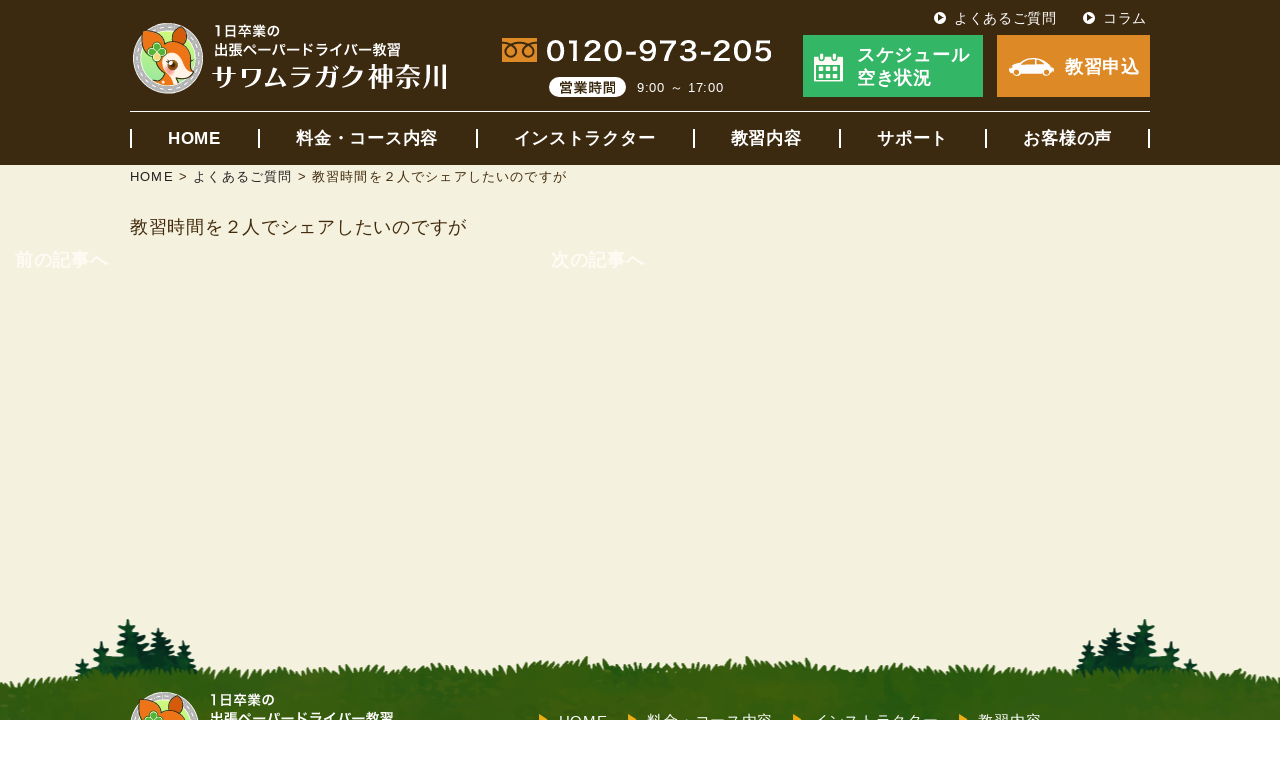

--- FILE ---
content_type: text/html; charset=UTF-8
request_url: https://sawagaku-kanagawa.com/faq/%E6%95%99%E7%BF%92%E6%99%82%E9%96%93%E3%82%92%EF%BC%92%E4%BA%BA%E3%81%A7%E3%82%B7%E3%82%A7%E3%82%A2%E3%81%97%E3%81%9F%E3%81%84%E3%81%AE%E3%81%A7%E3%81%99%E3%81%8C/
body_size: 7482
content:
<!DOCTYPE html>
<html lang="ja" prefix="og: http://ogp.me/ns#">
<head>
<!-- Google Tag Manager -->
<script>(function(w,d,s,l,i){w[l]=w[l]||[];w[l].push({'gtm.start':
new Date().getTime(),event:'gtm.js'});var f=d.getElementsByTagName(s)[0],
j=d.createElement(s),dl=l!='dataLayer'?'&l='+l:'';j.async=true;j.src=
'https://www.googletagmanager.com/gtm.js?id='+i+dl;f.parentNode.insertBefore(j,f);
})(window,document,'script','dataLayer','GTM-WVGXX3T');</script>
<!-- End Google Tag Manager -->
<title>教習時間を２人でシェアしたいのですが | 1日卒業の出張ペーパードライバー講習 サワムラガク神奈川（横浜市港北区）</title>

<meta charset="utf-8">
<meta name="description" content="神奈川県を中心に活躍中。安心丁寧な教習で飛躍的に上達します。料金は最安お試し16,700円から。総勢17名のスタッフが【駐車】のコツをお伝えします。【高速】教習も大人気。受講者数は14,642人を突破！">

<meta name="keywords" content="ペーパードライバー講習,神奈川,横浜,川崎,運転,練習,出張,駐車,教習所">

<script src="https://ajax.googleapis.com/ajax/libs/jquery/3.4.1/jquery.min.js"></script>
<meta name="viewport" content="width=1100">
<script type="text/javascript">
if (screen.width > 750) {
	$("meta[name='viewport']").attr('content', 'width=1100');
}else{
	$("meta[name='viewport']").attr('content', 'width=750');
}
</script>

<meta name="format-detection" content="telephone=no">

<link rel="icon" href="https://sawagaku-kanagawa.com/wp-content/themes/sg/images/favicon.ico">
<link rel="apple-touch-icon" sizes="180x180" href="https://sawagaku-kanagawa.com/wp-content/themes/sg/images/apple-touch-icon.png">

<link rel="stylesheet" href="https://sawagaku-kanagawa.com/wp-content/themes/sg/style.css?191020ver2">
<link rel="stylesheet" href="https://sawagaku-kanagawa.com/wp-content/themes/sg/css/archive_single.css">
<link rel="stylesheet" href="https://sawagaku-kanagawa.com/wp-content/themes/sg/css/faq.css">
	
<script type='text/javascript' src='https://sawagaku-kanagawa.com/wp-includes/js/jquery/ui/datepicker.min.js'></script>
<meta name='robots' content='max-image-preview:large' />
<meta property="og:title" content="教習時間を２人でシェアしたいのですが" />
<meta property="og:description" content="" />
<meta property="og:type" content="article" />
<meta property="og:url" content="https://sawagaku-kanagawa.com/faq/%e6%95%99%e7%bf%92%e6%99%82%e9%96%93%e3%82%92%ef%bc%92%e4%ba%ba%e3%81%a7%e3%82%b7%e3%82%a7%e3%82%a2%e3%81%97%e3%81%9f%e3%81%84%e3%81%ae%e3%81%a7%e3%81%99%e3%81%8c/" />
<meta property="og:image" content="https://sawagaku-kanagawa.com/wp-content/themes/sg/images/column/no_img.svg" />
<meta property="og:site_name" content="1日卒業の出張ペーパードライバー講習 サワムラガク神奈川（横浜市港北区）" />
<meta property="fb:app_id" content="sawamuragaku">
<meta property="og:locale" content="ja_JP" />
<meta name="twitter:card" content="summary_large_image" />
<meta name="twitter:site" content="@sawamuragaku" />

<!-- User Heat Tag -->
<script type="text/javascript">
(function(add, cla){window['UserHeatTag']=cla;window[cla]=window[cla]||function(){(window[cla].q=window[cla].q||[]).push(arguments)},window[cla].l=1*new Date();var ul=document.createElement('script');var tag = document.getElementsByTagName('script')[0];ul.async=1;ul.src=add;tag.parentNode.insertBefore(ul,tag);})('//uh.nakanohito.jp/uhj2/uh.js', '_uhtracker');_uhtracker({id:'uh2wQRpBcz'});
</script>
<!-- End User Heat Tag -->

<!--Googleモバイル検索結果にサイト名を表示させる-->
<script type="application/ld+json">
{
  "@context" : "http://schema.org",
  "@type" : "WebSite",
  "name" : "サワムラガク神奈川",
  "url" : "https://sawagaku-kanagawa.com/"
}
</script>
</head>

<body  >
<!-- Google Tag Manager (noscript) -->
<noscript><iframe src="https://www.googletagmanager.com/ns.html?id=GTM-WVGXX3T"
height="0" width="0" style="display:none;visibility:hidden"></iframe></noscript>
<!-- End Google Tag Manager (noscript) -->

	
<header class="header">
<div class="inner">
<p><a href="https://sawagaku-kanagawa.com/"><img src="https://sawagaku-kanagawa.com/wp-content/themes/sg/images/common/logo.svg" alt="1日卒業のペーパードライバー出張教習　サワムラガク神奈川"></a></p>
<ol class="pc">
<li><img src="https://sawagaku-kanagawa.com/wp-content/themes/sg/images/common/tel.svg" alt="0120-973-205"></li>
<li><span><img src="https://sawagaku-kanagawa.com/wp-content/themes/sg/images/common/open.svg" alt="営業時間"></span>9:00 ～ 17:00</li>
</ol>
<ol>
<a class="pc" href="https://sawagaku-kanagawa.com/news/schedule/"><li>スケジュール<br>空き状況</li></a>
<a href="https://sawagaku-kanagawa.com/entry-form/"><li>教習申込</li></a>
</ol>
<ul class="pc">
<li><a href="https://sawagaku-kanagawa.com/faq/">よくあるご質問</a></li>
<li><a href="https://sawagaku-kanagawa.com/column/">コラム</a></li>
</ul>
</div>
<nav>
<span class="icon triger sp"><span></span><span></span><span></span></span>
<span class="nav">
<ul>
<li class="sp">
<ul>
<li><a href="tel:0120-973-205">電話で<br>お問い合わせ</a></li>
<li><a href="https://sawagaku-kanagawa.com/news/schedule/">スケジュール<br>空き状況</a></li>
</ul>
</li>
<li><a href="https://sawagaku-kanagawa.com/">HOME</a></li>
<li><a href="https://sawagaku-kanagawa.com/price-course/">料金・コース内容</a></li>
<li><a href="https://sawagaku-kanagawa.com/instructors/">インストラクター</a></li>
<li><a href="https://sawagaku-kanagawa.com/lesson/">教習内容</a></li>
<li><a href="https://sawagaku-kanagawa.com/support/">サポート</a></li>
<li><a href="https://sawagaku-kanagawa.com/voice/">お客様の声</a></li>
<li class="sp"><a href="https://sawagaku-kanagawa.com/faq/">よくある<br class="sp">ご質問</a></li>
<li class="sp"><a href="https://sawagaku-kanagawa.com/column/">コラム</a></li>
<li class="sp news"><a href="https://sawagaku-kanagawa.com/news/">新着情報</a></li>
<li class="triger sp">閉じる</li>
</ul>
</span>
</nav>
</header>
<main>
<div class="breadcrumbs">
    <!-- Breadcrumb NavXT 7.3.1 -->
<span property="itemListElement" typeof="ListItem"><a property="item" typeof="WebPage" title="Go to 1日卒業の出張ペーパードライバー講習 サワムラガク神奈川（横浜市港北区）." href="https://sawagaku-kanagawa.com" class="home" ><span property="name">HOME</span></a><meta property="position" content="1"></span> &gt; <span property="itemListElement" typeof="ListItem"><a property="item" typeof="WebPage" title="よくあるご質問へ移動する" href="https://sawagaku-kanagawa.com/faq/" class="archive post-faq-archive" ><span property="name">よくあるご質問</span></a><meta property="position" content="2"></span> &gt; <span class="post post-faq current-item">教習時間を２人でシェアしたいのですが</span></div>

<div class="inner">
<div class="post_area">
<h3>教習時間を２人でシェアしたいのですが</h3>
<div class="single_post">
</div>
</div>
</div>

<ul class="pageLink">
<li><a href="https://sawagaku-kanagawa.com/faq/%e5%8f%8b%e9%81%94%e3%81%ab%e5%90%8c%e4%b9%97%e3%81%97%e3%81%a6%e3%82%82%e3%82%89%e3%81%84%e5%8f%97%e8%ac%9b%e3%81%97%e3%81%9f%e3%81%84%e3%81%ae%e3%81%a7%e3%81%99%e3%81%8c/" rel="prev">前の記事へ</a></li>
<li><a href="https://sawagaku-kanagawa.com/faq/%e8%b5%a4%e3%81%a1%e3%82%83%e3%82%93%e3%82%82%e5%90%8c%e4%b9%97%e3%81%af%e3%81%a7%e3%81%8d%e3%81%be%e3%81%99%e3%81%8b%ef%bc%9f/" rel="next">次の記事へ</a></li>
</ul>

</main>

<footer>
<div id="scroll"><img src="https://sawagaku-kanagawa.com/wp-content/themes/sg/images/common/page-top.png" alt="ページトップへ"></div>

<div class="inner">
<div class="nav_area">
<nav>
<ul>
<li><a href="https://sawagaku-kanagawa.com/">HOME</a></li>
<li><a href="https://sawagaku-kanagawa.com/price-course/">料金・コース内容</a></li>
<li><a href="https://sawagaku-kanagawa.com/instructors/">インストラクター</a></li>
<li><a href="https://sawagaku-kanagawa.com/lesson/">教習内容</a></li>
<li><a href="https://sawagaku-kanagawa.com/support/">サポート</a></li>
<li><a href="https://sawagaku-kanagawa.com/voice/">お客様の声</a></li>
<li><a href="https://sawagaku-kanagawa.com/faq/">よくあるご質問</a></li>
<li><a href="https://sawagaku-kanagawa.com/column/">コラム</a></li>
<li><a href="https://sawagaku-kanagawa.com/map/">走行マップ</a></li>
<li><a href="https://krs.bz/sawagaku/m/subscribe" target="_blank" rel="noopener noreferrer"><svg xmlns="http://www.w3.org/2000/svg" height="1em" viewBox="0 0 512 512"><style>svg{fill:#ffffff}</style><path d="M48 64C21.5 64 0 85.5 0 112c0 15.1 7.1 29.3 19.2 38.4L236.8 313.6c11.4 8.5 27 8.5 38.4 0L492.8 150.4c12.1-9.1 19.2-23.3 19.2-38.4c0-26.5-21.5-48-48-48H48zM0 176V384c0 35.3 28.7 64 64 64H448c35.3 0 64-28.7 64-64V176L294.4 339.2c-22.8 17.1-54 17.1-76.8 0L0 176z"/></svg> メルマガ登録</a></li>
<li><a href="https://twitter.com/sawamuragaku" target="_blank" rel="noopener noreferrer"><svg xmlns="http://www.w3.org/2000/svg" height="1em" viewBox="0 0 512 512"><style>svg{fill:#ffffff}</style><path d="M389.2 48h70.6L305.6 224.2 487 464H345L233.7 318.6 106.5 464H35.8L200.7 275.5 26.8 48H172.4L272.9 180.9 389.2 48zM364.4 421.8h39.1L151.1 88h-42L364.4 421.8z"/></svg> X（旧Twitter）</a></li>
<!--<li><a href="https://www.facebook.com/sawamuragaku/" target="_blank" rel="noopener noreferrer"><svg xmlns="http://www.w3.org/2000/svg" height="1em" viewBox="0 0 512 512"><style>svg{fill:#ffffff}</style><path d="M504 256C504 119 393 8 256 8S8 119 8 256c0 123.78 90.69 226.38 209.25 245V327.69h-63V256h63v-54.64c0-62.15 37-96.48 93.67-96.48 27.14 0 55.52 4.84 55.52 4.84v61h-31.28c-30.8 0-40.41 19.12-40.41 38.73V256h68.78l-11 71.69h-57.78V501C413.31 482.38 504 379.78 504 256z"/></svg> Facebook</a></li>-->
</ul>
</nav>
<ol>
<a href="https://sawagaku-kanagawa.com/news/schedule/"><li>スケジュール<br>空き状況</li></a>
<a href="https://sawagaku-kanagawa.com/entry-form/"><li>教習申込</li></a>
</ol>
</div>
<div class="logo_area">
<p class="logo"><a href="https://sawagaku-kanagawa.com/"><img src="https://sawagaku-kanagawa.com/wp-content/themes/sg/images/common/logo.svg" alt="1日卒業のペーパードライバー出張教習　サワムラガク神奈川"></a></p>
<p><span>営業時間</span>9:00 ～ 17:00（土日・祝祭日も受付）</p>
<address>
<ol>
<li>運営会社：合同会社サワムラガク</li>
<li><span>住所：</span>〒224-0021 神奈川県横浜市都筑区北山田1-10-5<br>
ヴィ・ド・カンパーニュ港北ル・ソレイユ2F-17</li>
<!--<li>TEL：<a href="tel:0120973205" class="hp_tel">0120-973-205</a></li>-->
<li>Mail：yoyaku@sawagaku-kanagawa.com</li>
</ol>
</address>
</div>
<p class="hagumi wow drive2 pc" data-wow-delay="1.0s"><img src="https://sawagaku-kanagawa.com/wp-content/themes/sg/images/common/driver_hagumi.svg" alt="ハグミちゃん"></p>
<p class="hagumi wow drive3 sp" data-wow-delay="1.0s"><img src="https://sawagaku-kanagawa.com/wp-content/themes/sg/images/common/driver_hagumi.svg" alt="ハグミちゃん"></p>
</div>
<p class="pole pc"><img src="https://sawagaku-kanagawa.com/wp-content/themes/sg/images/common/pole.png" alt="標識の棒"></p>
<small>© Sawamuragaku. LLC. All Rights Reserved.</small>
</footer>

<style id='classic-theme-styles-inline-css' type='text/css'>
/*! This file is auto-generated */
.wp-block-button__link{color:#fff;background-color:#32373c;border-radius:9999px;box-shadow:none;text-decoration:none;padding:calc(.667em + 2px) calc(1.333em + 2px);font-size:1.125em}.wp-block-file__button{background:#32373c;color:#fff;text-decoration:none}
</style>
<style id='global-styles-inline-css' type='text/css'>
:root{--wp--preset--aspect-ratio--square: 1;--wp--preset--aspect-ratio--4-3: 4/3;--wp--preset--aspect-ratio--3-4: 3/4;--wp--preset--aspect-ratio--3-2: 3/2;--wp--preset--aspect-ratio--2-3: 2/3;--wp--preset--aspect-ratio--16-9: 16/9;--wp--preset--aspect-ratio--9-16: 9/16;--wp--preset--color--black: #000000;--wp--preset--color--cyan-bluish-gray: #abb8c3;--wp--preset--color--white: #ffffff;--wp--preset--color--pale-pink: #f78da7;--wp--preset--color--vivid-red: #cf2e2e;--wp--preset--color--luminous-vivid-orange: #ff6900;--wp--preset--color--luminous-vivid-amber: #fcb900;--wp--preset--color--light-green-cyan: #7bdcb5;--wp--preset--color--vivid-green-cyan: #00d084;--wp--preset--color--pale-cyan-blue: #8ed1fc;--wp--preset--color--vivid-cyan-blue: #0693e3;--wp--preset--color--vivid-purple: #9b51e0;--wp--preset--gradient--vivid-cyan-blue-to-vivid-purple: linear-gradient(135deg,rgba(6,147,227,1) 0%,rgb(155,81,224) 100%);--wp--preset--gradient--light-green-cyan-to-vivid-green-cyan: linear-gradient(135deg,rgb(122,220,180) 0%,rgb(0,208,130) 100%);--wp--preset--gradient--luminous-vivid-amber-to-luminous-vivid-orange: linear-gradient(135deg,rgba(252,185,0,1) 0%,rgba(255,105,0,1) 100%);--wp--preset--gradient--luminous-vivid-orange-to-vivid-red: linear-gradient(135deg,rgba(255,105,0,1) 0%,rgb(207,46,46) 100%);--wp--preset--gradient--very-light-gray-to-cyan-bluish-gray: linear-gradient(135deg,rgb(238,238,238) 0%,rgb(169,184,195) 100%);--wp--preset--gradient--cool-to-warm-spectrum: linear-gradient(135deg,rgb(74,234,220) 0%,rgb(151,120,209) 20%,rgb(207,42,186) 40%,rgb(238,44,130) 60%,rgb(251,105,98) 80%,rgb(254,248,76) 100%);--wp--preset--gradient--blush-light-purple: linear-gradient(135deg,rgb(255,206,236) 0%,rgb(152,150,240) 100%);--wp--preset--gradient--blush-bordeaux: linear-gradient(135deg,rgb(254,205,165) 0%,rgb(254,45,45) 50%,rgb(107,0,62) 100%);--wp--preset--gradient--luminous-dusk: linear-gradient(135deg,rgb(255,203,112) 0%,rgb(199,81,192) 50%,rgb(65,88,208) 100%);--wp--preset--gradient--pale-ocean: linear-gradient(135deg,rgb(255,245,203) 0%,rgb(182,227,212) 50%,rgb(51,167,181) 100%);--wp--preset--gradient--electric-grass: linear-gradient(135deg,rgb(202,248,128) 0%,rgb(113,206,126) 100%);--wp--preset--gradient--midnight: linear-gradient(135deg,rgb(2,3,129) 0%,rgb(40,116,252) 100%);--wp--preset--font-size--small: 13px;--wp--preset--font-size--medium: 20px;--wp--preset--font-size--large: 36px;--wp--preset--font-size--x-large: 42px;--wp--preset--spacing--20: 0.44rem;--wp--preset--spacing--30: 0.67rem;--wp--preset--spacing--40: 1rem;--wp--preset--spacing--50: 1.5rem;--wp--preset--spacing--60: 2.25rem;--wp--preset--spacing--70: 3.38rem;--wp--preset--spacing--80: 5.06rem;--wp--preset--shadow--natural: 6px 6px 9px rgba(0, 0, 0, 0.2);--wp--preset--shadow--deep: 12px 12px 50px rgba(0, 0, 0, 0.4);--wp--preset--shadow--sharp: 6px 6px 0px rgba(0, 0, 0, 0.2);--wp--preset--shadow--outlined: 6px 6px 0px -3px rgba(255, 255, 255, 1), 6px 6px rgba(0, 0, 0, 1);--wp--preset--shadow--crisp: 6px 6px 0px rgba(0, 0, 0, 1);}:where(.is-layout-flex){gap: 0.5em;}:where(.is-layout-grid){gap: 0.5em;}body .is-layout-flex{display: flex;}.is-layout-flex{flex-wrap: wrap;align-items: center;}.is-layout-flex > :is(*, div){margin: 0;}body .is-layout-grid{display: grid;}.is-layout-grid > :is(*, div){margin: 0;}:where(.wp-block-columns.is-layout-flex){gap: 2em;}:where(.wp-block-columns.is-layout-grid){gap: 2em;}:where(.wp-block-post-template.is-layout-flex){gap: 1.25em;}:where(.wp-block-post-template.is-layout-grid){gap: 1.25em;}.has-black-color{color: var(--wp--preset--color--black) !important;}.has-cyan-bluish-gray-color{color: var(--wp--preset--color--cyan-bluish-gray) !important;}.has-white-color{color: var(--wp--preset--color--white) !important;}.has-pale-pink-color{color: var(--wp--preset--color--pale-pink) !important;}.has-vivid-red-color{color: var(--wp--preset--color--vivid-red) !important;}.has-luminous-vivid-orange-color{color: var(--wp--preset--color--luminous-vivid-orange) !important;}.has-luminous-vivid-amber-color{color: var(--wp--preset--color--luminous-vivid-amber) !important;}.has-light-green-cyan-color{color: var(--wp--preset--color--light-green-cyan) !important;}.has-vivid-green-cyan-color{color: var(--wp--preset--color--vivid-green-cyan) !important;}.has-pale-cyan-blue-color{color: var(--wp--preset--color--pale-cyan-blue) !important;}.has-vivid-cyan-blue-color{color: var(--wp--preset--color--vivid-cyan-blue) !important;}.has-vivid-purple-color{color: var(--wp--preset--color--vivid-purple) !important;}.has-black-background-color{background-color: var(--wp--preset--color--black) !important;}.has-cyan-bluish-gray-background-color{background-color: var(--wp--preset--color--cyan-bluish-gray) !important;}.has-white-background-color{background-color: var(--wp--preset--color--white) !important;}.has-pale-pink-background-color{background-color: var(--wp--preset--color--pale-pink) !important;}.has-vivid-red-background-color{background-color: var(--wp--preset--color--vivid-red) !important;}.has-luminous-vivid-orange-background-color{background-color: var(--wp--preset--color--luminous-vivid-orange) !important;}.has-luminous-vivid-amber-background-color{background-color: var(--wp--preset--color--luminous-vivid-amber) !important;}.has-light-green-cyan-background-color{background-color: var(--wp--preset--color--light-green-cyan) !important;}.has-vivid-green-cyan-background-color{background-color: var(--wp--preset--color--vivid-green-cyan) !important;}.has-pale-cyan-blue-background-color{background-color: var(--wp--preset--color--pale-cyan-blue) !important;}.has-vivid-cyan-blue-background-color{background-color: var(--wp--preset--color--vivid-cyan-blue) !important;}.has-vivid-purple-background-color{background-color: var(--wp--preset--color--vivid-purple) !important;}.has-black-border-color{border-color: var(--wp--preset--color--black) !important;}.has-cyan-bluish-gray-border-color{border-color: var(--wp--preset--color--cyan-bluish-gray) !important;}.has-white-border-color{border-color: var(--wp--preset--color--white) !important;}.has-pale-pink-border-color{border-color: var(--wp--preset--color--pale-pink) !important;}.has-vivid-red-border-color{border-color: var(--wp--preset--color--vivid-red) !important;}.has-luminous-vivid-orange-border-color{border-color: var(--wp--preset--color--luminous-vivid-orange) !important;}.has-luminous-vivid-amber-border-color{border-color: var(--wp--preset--color--luminous-vivid-amber) !important;}.has-light-green-cyan-border-color{border-color: var(--wp--preset--color--light-green-cyan) !important;}.has-vivid-green-cyan-border-color{border-color: var(--wp--preset--color--vivid-green-cyan) !important;}.has-pale-cyan-blue-border-color{border-color: var(--wp--preset--color--pale-cyan-blue) !important;}.has-vivid-cyan-blue-border-color{border-color: var(--wp--preset--color--vivid-cyan-blue) !important;}.has-vivid-purple-border-color{border-color: var(--wp--preset--color--vivid-purple) !important;}.has-vivid-cyan-blue-to-vivid-purple-gradient-background{background: var(--wp--preset--gradient--vivid-cyan-blue-to-vivid-purple) !important;}.has-light-green-cyan-to-vivid-green-cyan-gradient-background{background: var(--wp--preset--gradient--light-green-cyan-to-vivid-green-cyan) !important;}.has-luminous-vivid-amber-to-luminous-vivid-orange-gradient-background{background: var(--wp--preset--gradient--luminous-vivid-amber-to-luminous-vivid-orange) !important;}.has-luminous-vivid-orange-to-vivid-red-gradient-background{background: var(--wp--preset--gradient--luminous-vivid-orange-to-vivid-red) !important;}.has-very-light-gray-to-cyan-bluish-gray-gradient-background{background: var(--wp--preset--gradient--very-light-gray-to-cyan-bluish-gray) !important;}.has-cool-to-warm-spectrum-gradient-background{background: var(--wp--preset--gradient--cool-to-warm-spectrum) !important;}.has-blush-light-purple-gradient-background{background: var(--wp--preset--gradient--blush-light-purple) !important;}.has-blush-bordeaux-gradient-background{background: var(--wp--preset--gradient--blush-bordeaux) !important;}.has-luminous-dusk-gradient-background{background: var(--wp--preset--gradient--luminous-dusk) !important;}.has-pale-ocean-gradient-background{background: var(--wp--preset--gradient--pale-ocean) !important;}.has-electric-grass-gradient-background{background: var(--wp--preset--gradient--electric-grass) !important;}.has-midnight-gradient-background{background: var(--wp--preset--gradient--midnight) !important;}.has-small-font-size{font-size: var(--wp--preset--font-size--small) !important;}.has-medium-font-size{font-size: var(--wp--preset--font-size--medium) !important;}.has-large-font-size{font-size: var(--wp--preset--font-size--large) !important;}.has-x-large-font-size{font-size: var(--wp--preset--font-size--x-large) !important;}
:where(.wp-block-post-template.is-layout-flex){gap: 1.25em;}:where(.wp-block-post-template.is-layout-grid){gap: 1.25em;}
:where(.wp-block-columns.is-layout-flex){gap: 2em;}:where(.wp-block-columns.is-layout-grid){gap: 2em;}
:root :where(.wp-block-pullquote){font-size: 1.5em;line-height: 1.6;}
</style>
<link rel='stylesheet' id='contact-form-7-css' href='https://sawagaku-kanagawa.com/wp-content/plugins/contact-form-7/includes/css/styles.css?ver=5.9.8' type='text/css' media='all' />
<link rel='stylesheet' id='cf7msm_styles-css' href='https://sawagaku-kanagawa.com/wp-content/plugins/contact-form-7-multi-step-module-premium/resources/cf7msm.css?ver=4.3.1' type='text/css' media='all' />
<link rel='stylesheet' id='jquery-ui-smoothness-css' href='https://sawagaku-kanagawa.com/wp-content/plugins/contact-form-7/includes/js/jquery-ui/themes/smoothness/jquery-ui.min.css?ver=1.12.1' type='text/css' media='screen' />
<script type="text/javascript" src="https://sawagaku-kanagawa.com/wp-includes/js/jquery/jquery.min.js?ver=3.7.1" id="jquery-core-js"></script>
<script type="text/javascript" src="https://sawagaku-kanagawa.com/wp-includes/js/jquery/jquery-migrate.min.js?ver=3.4.1" id="jquery-migrate-js"></script>
<script type="text/javascript" src="https://sawagaku-kanagawa.com/wp-includes/js/dist/hooks.min.js?ver=2810c76e705dd1a53b18" id="wp-hooks-js"></script>
<script type="text/javascript" src="https://sawagaku-kanagawa.com/wp-includes/js/dist/i18n.min.js?ver=5e580eb46a90c2b997e6" id="wp-i18n-js"></script>
<script type="text/javascript" id="wp-i18n-js-after">
/* <![CDATA[ */
wp.i18n.setLocaleData( { 'text direction\u0004ltr': [ 'ltr' ] } );
/* ]]> */
</script>
<script type="text/javascript" src="https://sawagaku-kanagawa.com/wp-content/plugins/contact-form-7/includes/swv/js/index.js?ver=5.9.8" id="swv-js"></script>
<script type="text/javascript" id="contact-form-7-js-extra">
/* <![CDATA[ */
var wpcf7 = {"api":{"root":"https:\/\/sawagaku-kanagawa.com\/wp-json\/","namespace":"contact-form-7\/v1"}};
/* ]]> */
</script>
<script type="text/javascript" id="contact-form-7-js-translations">
/* <![CDATA[ */
( function( domain, translations ) {
	var localeData = translations.locale_data[ domain ] || translations.locale_data.messages;
	localeData[""].domain = domain;
	wp.i18n.setLocaleData( localeData, domain );
} )( "contact-form-7", {"translation-revision-date":"2024-07-17 08:16:16+0000","generator":"GlotPress\/4.0.1","domain":"messages","locale_data":{"messages":{"":{"domain":"messages","plural-forms":"nplurals=1; plural=0;","lang":"ja_JP"},"This contact form is placed in the wrong place.":["\u3053\u306e\u30b3\u30f3\u30bf\u30af\u30c8\u30d5\u30a9\u30fc\u30e0\u306f\u9593\u9055\u3063\u305f\u4f4d\u7f6e\u306b\u7f6e\u304b\u308c\u3066\u3044\u307e\u3059\u3002"],"Error:":["\u30a8\u30e9\u30fc:"]}},"comment":{"reference":"includes\/js\/index.js"}} );
/* ]]> */
</script>
<script type="text/javascript" src="https://sawagaku-kanagawa.com/wp-content/plugins/contact-form-7/includes/js/index.js?ver=5.9.8" id="contact-form-7-js"></script>
<script type="text/javascript" id="cf7msm-js-extra">
/* <![CDATA[ */
var cf7msm_posted_data = [];
/* ]]> */
</script>
<script type="text/javascript" src="https://sawagaku-kanagawa.com/wp-content/plugins/contact-form-7-multi-step-module-premium/resources/cf7msm.min.js?ver=4.3.1" id="cf7msm-js"></script>
<script type="text/javascript" src="https://sawagaku-kanagawa.com/wp-includes/js/jquery/ui/core.min.js?ver=1.13.3" id="jquery-ui-core-js"></script>
<script type="text/javascript" src="https://sawagaku-kanagawa.com/wp-includes/js/jquery/ui/datepicker.min.js?ver=1.13.3" id="jquery-ui-datepicker-js"></script>
<script type="text/javascript" id="jquery-ui-datepicker-js-after">
/* <![CDATA[ */
jQuery(function(jQuery){jQuery.datepicker.setDefaults({"closeText":"\u9589\u3058\u308b","currentText":"\u4eca\u65e5","monthNames":["1\u6708","2\u6708","3\u6708","4\u6708","5\u6708","6\u6708","7\u6708","8\u6708","9\u6708","10\u6708","11\u6708","12\u6708"],"monthNamesShort":["1\u6708","2\u6708","3\u6708","4\u6708","5\u6708","6\u6708","7\u6708","8\u6708","9\u6708","10\u6708","11\u6708","12\u6708"],"nextText":"\u6b21","prevText":"\u524d","dayNames":["\u65e5\u66dc\u65e5","\u6708\u66dc\u65e5","\u706b\u66dc\u65e5","\u6c34\u66dc\u65e5","\u6728\u66dc\u65e5","\u91d1\u66dc\u65e5","\u571f\u66dc\u65e5"],"dayNamesShort":["\u65e5","\u6708","\u706b","\u6c34","\u6728","\u91d1","\u571f"],"dayNamesMin":["\u65e5","\u6708","\u706b","\u6c34","\u6728","\u91d1","\u571f"],"dateFormat":"yy\u5e74mm\u6708d\u65e5","firstDay":1,"isRTL":false});});
/* ]]> */
</script>
<script type="text/javascript" src="https://sawagaku-kanagawa.com/wp-content/plugins/contact-form-7/includes/js/html5-fallback.js?ver=5.9.8" id="contact-form-7-html5-fallback-js"></script>

<script src="https://sawagaku-kanagawa.com/wp-content/themes/sg/js/stickyfill.min.js"></script>
<script src="https://sawagaku-kanagawa.com/wp-content/themes/sg/js/picturefill.min.js"></script>
<script src="https://sawagaku-kanagawa.com/wp-content/themes/sg/js/common.js?191020ver2"></script>
<script src="https://sawagaku-kanagawa.com/wp-content/themes/sg/js/wow.min.js"></script>
<script>
wow = new WOW(
{offset: 50}
);
wow.init();
</script>


</body>
</html>


--- FILE ---
content_type: text/css
request_url: https://sawagaku-kanagawa.com/wp-content/themes/sg/css/archive_single.css
body_size: 2258
content:
@charset "UTF-8";
/*
Theme Name: サワムラガク東京 投稿詳細ページ
Author: あそびラボ
*/

main {
	padding: 0 0 155px;
}

/*=======================================================
共通
　新着情報（single）
　お客様の声（single）
　コラム(archive・single)
=======================================================*/
#post-table{
	width: 1020px;
	min-height:300px;
	margin: 0 auto;
	position:relative;
}
/**サイド**/
#post-table aside{
	width: 288px;
	position:absolute;
	right:0;
	top:0;
}
/*テーブル・検索*/
aside form .search-field,
#post-table aside .box{
	background: #fffbf4;
	border: 2px solid #3c2a10;
	border-radius: 10px;
}
/*検索*/
aside form{
	margin: 0 0 35px;
	position: relative;
}
aside .search-field{
	width: 100%;
	height: 46px;
	padding: 3px 50px 0 15px;
	font-size: 17px;
}
aside .search-field::placeholder{
	font-size: 17px;
}
aside .search-submit{
	width: 44px;
	height: 46px;
	background: #3c2a10;
	border: none;
	border-top-right-radius: 10px;
	border-bottom-right-radius: 10px;
	cursor: pointer;
	display: flex;
	justify-content: center;
	align-items: center;
	position: absolute;
	top: 0;
	right: 0;
}
aside .search-submit:hover{
	opacity: 1;
}
aside .search-submit img{
	width: 27px;
	height: 21px;
}
/*テーブル*/
#post-table aside .box{
	background: #fffbf4;
	border: 2px solid #3c2a10;
	border-radius: 10px;
	margin-bottom: 40px;
}
#post-table aside .box h2,
#post-table aside .box h3{
	padding: 15px 0 13px 60px;
	background: #3c2a10;
	border-top-left-radius: 5px;
	border-top-right-radius: 5px;
	color: #fff;
	font-size: 20px;
	font-weight: bold;
}
#post-table aside .box ul{
	padding: 30px 25px 15px;
}
#post-table aside .box a{
	font-weight: bold;
	text-decoration: underline;
}
/*一覧へ戻るボタン*/
#post-table aside .btn a{
	height: 50px;
	margin: 20px 0 0;
	padding: 2px 0 0 15px;
	background: #3c2a10;
	border-radius: 10px;
	color: #fff;
	font-size: 17px;
	font-weight: bold;
	display: flex;
	justify-content: center;
	align-items: center;
}
#post-table aside .btn a::after{
	content: "\025b6";
	margin: 0 0 0 15px;
	font-size: 12px;
}
/***個別記事***/
.single #post-table section{
	width: 695px;
	margin: 0 0 30px;
	background: #fffbf4;
	border: 2px solid #3c2a10;
	border-radius: 10px;
	font-size: 17px;
	line-height: 1.5;
	position:relative;
}
@media screen and (max-width : 750px){
  #post-table{
      width: 690px;
      min-height:none;
  }
/**サイド**/
  #post-table aside{
      width: 100%;
	  margin: 70px 0 0;
      position:static;
  }
/*検索*/
  aside .search-field{
      width: 100%;
      height: 64px;
      padding: 3px 65px 0 15px;
      font-size: 32px;
  }
  aside .search-field::placeholder{
      font-size: 28px;
	  line-height:1.268;
  }
  aside .search-submit{
      width: 59px;
      height: 64px;
  }
/*テーブル*/
  #post-table aside .box h2{
      padding: 24px 0 24px 70px;
      font-size: 28px;
  }
  #post-table aside .box ul{
      padding: 40px 35px 25px;
  }
/*一覧へ戻るボタン*/
  #post-table aside .btn a{
      width: 380px;
      height: 80px;
	  margin: 50px auto 0;
      padding: 0 0 0 15px;
      font-size: 28px;
  }
  #post-table aside .btn a::after{
      margin: 0 0 0 25px;
      font-size: 20px;
  }
/***個別記事***/
  .single #post-table section{
      width: 100%;
      font-size: 28px;
  }
}
/*=======================================================
投稿詳細
=======================================================*/
/***記事タイトル***/
section > h1{
	margin: 0 0 40px;
	padding: 30px 0 15px;
	border-bottom: 2px solid #3c2a10;
	font-size: 26px;
	font-weight: bold;
}

/***投稿タグ***/
/*見出し*/
section .txt h2{
	margin: 0 0 25px;
	padding: 11px 10px 7px 30px;
	background: #5db36e;
	border-radius: 10px;
	font-size: 24px;
	color: #fffbf4;
	font-weight: bold;
}
section .txt h3{
	margin:0 0 20px;
	padding: 0 0 10px 25px;
	border-bottom: 1px solid #3c2a10;
	font-size: 21px;
	font-weight: bold;
	position: relative;
}
section .txt h3::before{
	content: "";
	display: block;
	width: 10px;
	height: calc(100% - 10px);
	background: #dd8925;
	position: absolute;
	top: 0;
	left: 0;
}
/*テキスト*/
section .txt p{
	margin: 0 0 1.5rem;
	line-height: 1.5;
}
section .txt strong{
	font-weight:bold;
}
section .txt em {
	font-family: "游ゴシック", "游ゴシック体";
	font-weight: 500;
	font-style: italic;
}
section .txt .f_12{
	font-size:0.8rem;
}
section .txt .f_14{
	font-size:0.9rem;
}
section .txt .f_16{
	font-size:1.05rem;
}
section .txt .f_20{
	font-size:1.3rem;
}
section .txt .f_22{
	font-size:1.4rem;
}
section .txt .f_24{
	font-size:1.5rem;
}
section .txt .mb_20{
	margin-bottom:20px;
}
section .txt .mb_30{
	margin-bottom:30px;
}
section .txt .mb_40{
	margin-bottom:40px;
}
section .txt .m_red {
	background: linear-gradient(transparent 60%, #ff7f7f 60%);
}
section .txt .m_blue {
	background: linear-gradient(transparent 60%, #66ccff 60%);
}
section .txt .m_green {
	background: linear-gradient(transparent 60%, #66FFCC 60%);
}
section .txt .m_yellow {
	background: linear-gradient(transparent 60%, #ffff66 60%);
}
/*画像*/
section .txt img{
	display:block;
}
img.alignright {
	margin: 0 0 0 auto;
}
img.alignleft {
	margin: 0 auto 0 0; 
}
img.aligncenter {
	margin: 0 auto;
}
img.float-left {
	float:left;
}
img.float-right {
	float:right;
}
/*テーブル*/
section .txt table {
	border: 1px solid #3c2a10!important;
}
section .txt table th,
section .txt table td {
	border: 1px solid #3c2a10!important;
	padding: 10px!important;
	background: #fff!important;
}
/***キャラクター会話テーブル***/
.character{
	display: flex;
	margin: 0 0 30px;
}
.character > p:first-of-type{
	width: 110px;
}
.character div{
	width: 521px;
	padding: 5px 0 0;
}
.character div p:last-of-type{
	margin: 0;
}
/*はぐみちゃん*/
.character .hagumi{
	width: 82px;
}
.character .hagumi.worry{
	width: 81px;
}
/*先生*/
.character .adeward{
	width: 81px;
}
/*沢村秋岳*/
.character .sawamura{
	width: 81px;
}
@media screen and (max-width: 750px) {
/***記事タイトル***/
  section > h1{
      font-size: 32px;
  }
/***投稿タグ***/
/*見出し*/
  section .txt h2{
      margin: 0 0 35px;
      font-size: 30px;
  }
  section .txt h3{
      margin:0 0 25px;
	  padding: 0 0 15px 30px;
      font-size: 28px;
  }
  section .txt h3::before{
      width: 15px;
	  height: calc(100% - 15px);
  }
/*テキスト*/
  section .txt p{
	  margin: 0 0 1rem;
  }
/*画像*/
  section .txt img{
      width: 100%;
  }
/*テーブル*/
  section .txt table {
      width: 100%!important;
  }
  section .txt table th,
  section .txt table td{
      padding: 10px 15px!important;
      vertical-align: middle;
  }
/***キャラクター会話テーブル***/
  .character{
      margin: 0 0 40px;
  }
}
/*=======================================================
前・次の記事へ
=======================================================*/
.pageLink{
	width:695px;
	padding:3px 0 0;
	display:flex;
	justify-content:space-between;
}
.pageLink a{
	width:159px;
	height:39px;
	padding:3px 15px 0;
	border-radius:5px;
	color:#fffbf4;
	font-size:18px;
	font-weight:bold;
	display:flex;
	align-items:center;
}
.pageLink .prev a{
	background:#a6a6a6;
}
.pageLink .next a{
	background:#dd8925;
	justify-content:flex-end;
}
.pageLink .prev a::before,
.pageLink .next a::after{
	font-size:13px;
}
.pageLink .prev a::before{
	content:"\025c0";
	margin:0 15px 0 0;
}
.pageLink .next a::after{
	content:"\025b6";
	margin:0 0 0 15px;
}
@media screen and (max-width : 750px){
  .pageLink{
      width:100%;
  }
  .pageLink a{
      width: 230px;
      height:56px;
      padding: 0;
      font-size:24px;
  }
  .pageLink .prev a::before,
  .pageLink .next a::after{
      font-size:16px;
  }
  .pageLink .prev a::before{
      margin:0 20px 0 25px;
  }
  .pageLink .next a::after{
      margin:0 25px 0 20px;
  }
}

--- FILE ---
content_type: text/css
request_url: https://sawagaku-kanagawa.com/wp-content/themes/sg/css/faq.css
body_size: 695
content:
@charset "UTF-8";
/*
Theme Name: サワムラガク東京 よくあるご質問
Author: あそびラボ
*/

/*=======================================================
h1
=======================================================*/
.h1_wrapper {
	background-color: #f4f1df;
}
.h1_wrapper h1 {
	padding: 0 0 0 80px;
}
.h1_wrapper h1::before {
	content: "";
	background: url(../images/top/graduate_hagumi.svg) no-repeat;
	background-size: contain;
	width: 66px;
	height: 103px;
	display: block;
	position: absolute;
	left: 332px;
	top: -18px;
}
@media screen and (max-width : 750px){	
	.h1_wrapper h1::before {
		left: 162px;
    	top: -7px;
	}
}
/*=======================================================
Q＆A
=======================================================*/
dl {
	width: 1020px;
	margin: 0 auto;
	padding: 13px 0 155px;
}
dl dt {
	font-size: 21px;
	font-weight: bold;
	margin: 0 0 35px;
	display: flex;
	align-items: flex-start;
	position: relative;
	padding-left: 68px;
	line-height: 1.53;
}
dl dt::before {
	content: "Q";
	background: #dd8925;
	border-radius: 50%;
	color: #fff;
	font-size: 24px;
	font-weight: bold;
	width: 43px;
	height: 43px;
	display: flex;
	align-items: center;
	justify-content: center;
	position: absolute;
	top: -6px;
	left: 0;
}
dl dd {
	font-size: 17px;
	line-height: 1.53;
	margin: 0 0 39px;
	padding: 0 0 30px;
	border-bottom: dashed 2px #3c2a10;
	position: relative;
	padding-left: 68px;
	line-height: 1.53;
}
dl dd::before {
	content: "A";
	background: #33b666;
	border-radius: 50%;
	color: #fff;
	font-size: 24px;
	font-weight: bold;
	width: 43px;
	height: 43px;
	display: flex;
	align-items: center;
	justify-content: center;
	position: absolute;
	top: -8px;
	left: 0;
}
dl dd a {
	color: #0066cc;
	text-decoration: underline;
	font-weight: bold;
}
@media screen and (max-width : 750px){
	dl {
    	width: initial;
		margin: 0 60px;
		padding: 13px 0 15px
	}
	dl dt {
    	font-size: 28px;
	}
	dl dd {
    	font-size: 27px;
		margin: 0 0 40px;
	}
	dl dt::before {
    	font-size: 28px;
    	width: 50px;
    	height: 50px;
    	top: -4px;
	}
	dl dd::before {
    	font-size: 28px;
    	width: 50px;
    	height: 50px;
    	top: -4px;
	}
}